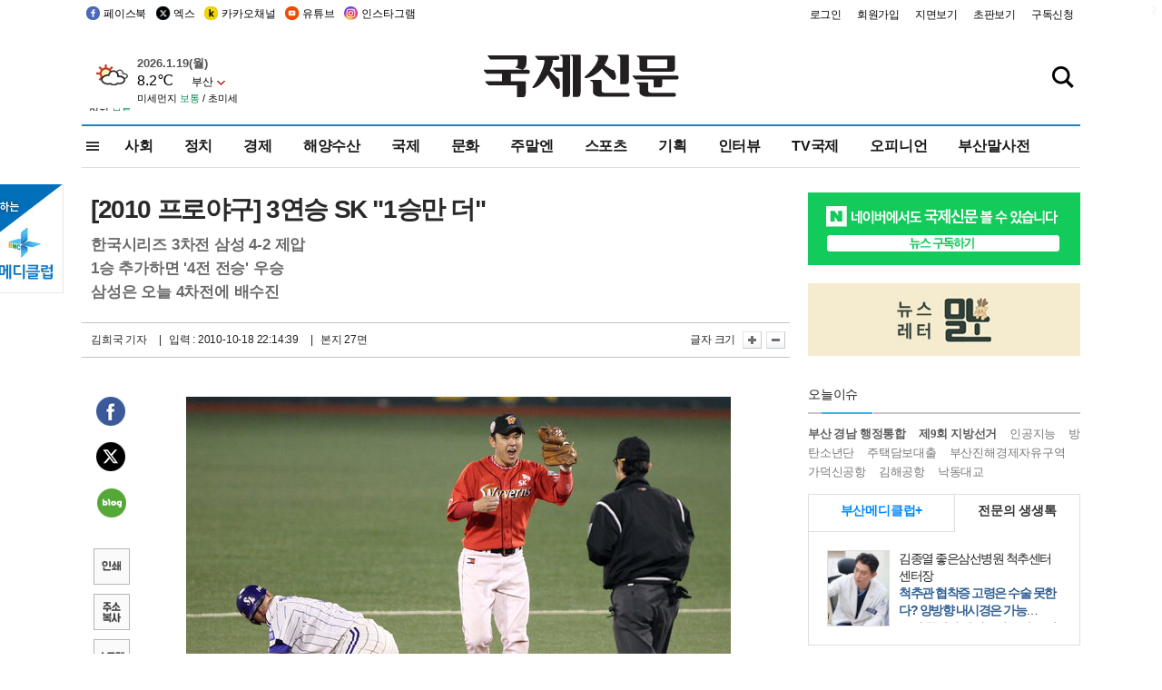

--- FILE ---
content_type: text/html; charset=utf-8
request_url: https://www.google.com/recaptcha/api2/aframe
body_size: 264
content:
<!DOCTYPE HTML><html><head><meta http-equiv="content-type" content="text/html; charset=UTF-8"></head><body><script nonce="IpUaSokbigQaNmRA-cA1kA">/** Anti-fraud and anti-abuse applications only. See google.com/recaptcha */ try{var clients={'sodar':'https://pagead2.googlesyndication.com/pagead/sodar?'};window.addEventListener("message",function(a){try{if(a.source===window.parent){var b=JSON.parse(a.data);var c=clients[b['id']];if(c){var d=document.createElement('img');d.src=c+b['params']+'&rc='+(localStorage.getItem("rc::a")?sessionStorage.getItem("rc::b"):"");window.document.body.appendChild(d);sessionStorage.setItem("rc::e",parseInt(sessionStorage.getItem("rc::e")||0)+1);localStorage.setItem("rc::h",'1768809610833');}}}catch(b){}});window.parent.postMessage("_grecaptcha_ready", "*");}catch(b){}</script></body></html>